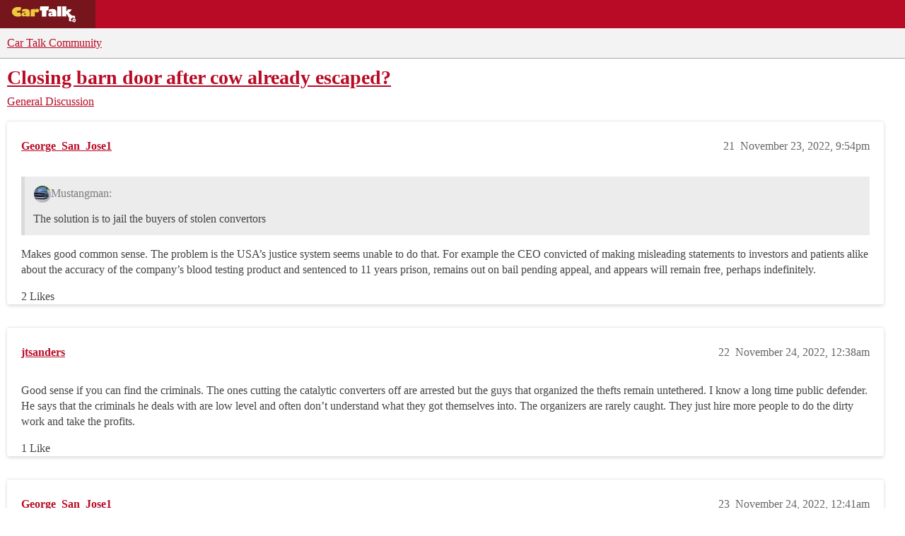

--- FILE ---
content_type: text/html; charset=utf-8
request_url: https://community.cartalk.com/t/closing-barn-door-after-cow-already-escaped/187555?page=2
body_size: 12585
content:
<!DOCTYPE html>
<html lang="en">
  <head>
    <meta charset="utf-8">
    <title>Closing barn door after cow already escaped? - Page 2 - General Discussion - Car Talk Community</title>
    <meta name="description" content="What do you folks think?  Does this have much chance of helping with the catalytic-converter theft problem? 
11.21.22.  This Bay Area police department is giving away free kits to protect catalytic converters">
    <meta name="generator" content="Discourse 2025.12.0-latest - https://github.com/discourse/discourse version fcbdfe105143679e36b26e07a5c69d83f6d60e2b">
<link rel="icon" type="image/png" href="https://global.discourse-cdn.com/cartalk/optimized/3X/6/4/646af48b349ece06e3d00c185ac23c21ee700d86_2_32x32.png">
<link rel="apple-touch-icon" type="image/png" href="https://global.discourse-cdn.com/cartalk/optimized/2X/5/5bdca958e861d7da6c5e14243b6b9edd02e60b2a_2_180x180.png">
<meta name="theme-color" media="all" content="#f3f3f3">

<meta name="color-scheme" content="light">

<meta name="viewport" content="width=device-width, initial-scale=1.0, minimum-scale=1.0, viewport-fit=cover">
<link rel="canonical" href="https://community.cartalk.com/t/closing-barn-door-after-cow-already-escaped/187555?page=2" />

<link rel="search" type="application/opensearchdescription+xml" href="https://community.cartalk.com/opensearch.xml" title="Car Talk Community Search">

    
    <link href="https://sea1.discourse-cdn.com/cartalk/stylesheets/color_definitions_cartalk_7_21_329af3e7b0ab643e7aa2ace570dca9825becf3f7.css?__ws=community.cartalk.com" media="all" rel="stylesheet" class="light-scheme" data-scheme-id="7"/>

<link href="https://sea1.discourse-cdn.com/cartalk/stylesheets/common_cb358eb5898d2e28aaddd0171a9ed7ef65ee783e.css?__ws=community.cartalk.com" media="all" rel="stylesheet" data-target="common"  />

  <link href="https://sea1.discourse-cdn.com/cartalk/stylesheets/mobile_cb358eb5898d2e28aaddd0171a9ed7ef65ee783e.css?__ws=community.cartalk.com" media="(max-width: 39.99999rem)" rel="stylesheet" data-target="mobile"  />
  <link href="https://sea1.discourse-cdn.com/cartalk/stylesheets/desktop_cb358eb5898d2e28aaddd0171a9ed7ef65ee783e.css?__ws=community.cartalk.com" media="(min-width: 40rem)" rel="stylesheet" data-target="desktop"  />



    <link href="https://sea1.discourse-cdn.com/cartalk/stylesheets/chat_cb358eb5898d2e28aaddd0171a9ed7ef65ee783e.css?__ws=community.cartalk.com" media="all" rel="stylesheet" data-target="chat"  />
    <link href="https://sea1.discourse-cdn.com/cartalk/stylesheets/checklist_cb358eb5898d2e28aaddd0171a9ed7ef65ee783e.css?__ws=community.cartalk.com" media="all" rel="stylesheet" data-target="checklist"  />
    <link href="https://sea1.discourse-cdn.com/cartalk/stylesheets/discourse-ai_cb358eb5898d2e28aaddd0171a9ed7ef65ee783e.css?__ws=community.cartalk.com" media="all" rel="stylesheet" data-target="discourse-ai"  />
    <link href="https://sea1.discourse-cdn.com/cartalk/stylesheets/discourse-akismet_cb358eb5898d2e28aaddd0171a9ed7ef65ee783e.css?__ws=community.cartalk.com" media="all" rel="stylesheet" data-target="discourse-akismet"  />
    <link href="https://sea1.discourse-cdn.com/cartalk/stylesheets/discourse-cakeday_cb358eb5898d2e28aaddd0171a9ed7ef65ee783e.css?__ws=community.cartalk.com" media="all" rel="stylesheet" data-target="discourse-cakeday"  />
    <link href="https://sea1.discourse-cdn.com/cartalk/stylesheets/discourse-cartalk_cb358eb5898d2e28aaddd0171a9ed7ef65ee783e.css?__ws=community.cartalk.com" media="all" rel="stylesheet" data-target="discourse-cartalk"  />
    <link href="https://sea1.discourse-cdn.com/cartalk/stylesheets/discourse-data-explorer_cb358eb5898d2e28aaddd0171a9ed7ef65ee783e.css?__ws=community.cartalk.com" media="all" rel="stylesheet" data-target="discourse-data-explorer"  />
    <link href="https://sea1.discourse-cdn.com/cartalk/stylesheets/discourse-details_cb358eb5898d2e28aaddd0171a9ed7ef65ee783e.css?__ws=community.cartalk.com" media="all" rel="stylesheet" data-target="discourse-details"  />
    <link href="https://sea1.discourse-cdn.com/cartalk/stylesheets/discourse-github_cb358eb5898d2e28aaddd0171a9ed7ef65ee783e.css?__ws=community.cartalk.com" media="all" rel="stylesheet" data-target="discourse-github"  />
    <link href="https://sea1.discourse-cdn.com/cartalk/stylesheets/discourse-lazy-videos_cb358eb5898d2e28aaddd0171a9ed7ef65ee783e.css?__ws=community.cartalk.com" media="all" rel="stylesheet" data-target="discourse-lazy-videos"  />
    <link href="https://sea1.discourse-cdn.com/cartalk/stylesheets/discourse-local-dates_cb358eb5898d2e28aaddd0171a9ed7ef65ee783e.css?__ws=community.cartalk.com" media="all" rel="stylesheet" data-target="discourse-local-dates"  />
    <link href="https://sea1.discourse-cdn.com/cartalk/stylesheets/discourse-narrative-bot_cb358eb5898d2e28aaddd0171a9ed7ef65ee783e.css?__ws=community.cartalk.com" media="all" rel="stylesheet" data-target="discourse-narrative-bot"  />
    <link href="https://sea1.discourse-cdn.com/cartalk/stylesheets/discourse-policy_cb358eb5898d2e28aaddd0171a9ed7ef65ee783e.css?__ws=community.cartalk.com" media="all" rel="stylesheet" data-target="discourse-policy"  />
    <link href="https://sea1.discourse-cdn.com/cartalk/stylesheets/discourse-presence_cb358eb5898d2e28aaddd0171a9ed7ef65ee783e.css?__ws=community.cartalk.com" media="all" rel="stylesheet" data-target="discourse-presence"  />
    <link href="https://sea1.discourse-cdn.com/cartalk/stylesheets/discourse-solved_cb358eb5898d2e28aaddd0171a9ed7ef65ee783e.css?__ws=community.cartalk.com" media="all" rel="stylesheet" data-target="discourse-solved"  />
    <link href="https://sea1.discourse-cdn.com/cartalk/stylesheets/discourse-templates_cb358eb5898d2e28aaddd0171a9ed7ef65ee783e.css?__ws=community.cartalk.com" media="all" rel="stylesheet" data-target="discourse-templates"  />
    <link href="https://sea1.discourse-cdn.com/cartalk/stylesheets/discourse-topic-voting_cb358eb5898d2e28aaddd0171a9ed7ef65ee783e.css?__ws=community.cartalk.com" media="all" rel="stylesheet" data-target="discourse-topic-voting"  />
    <link href="https://sea1.discourse-cdn.com/cartalk/stylesheets/discourse-yearly-review_cb358eb5898d2e28aaddd0171a9ed7ef65ee783e.css?__ws=community.cartalk.com" media="all" rel="stylesheet" data-target="discourse-yearly-review"  />
    <link href="https://sea1.discourse-cdn.com/cartalk/stylesheets/footnote_cb358eb5898d2e28aaddd0171a9ed7ef65ee783e.css?__ws=community.cartalk.com" media="all" rel="stylesheet" data-target="footnote"  />
    <link href="https://sea1.discourse-cdn.com/cartalk/stylesheets/hosted-site_cb358eb5898d2e28aaddd0171a9ed7ef65ee783e.css?__ws=community.cartalk.com" media="all" rel="stylesheet" data-target="hosted-site"  />
    <link href="https://sea1.discourse-cdn.com/cartalk/stylesheets/poll_cb358eb5898d2e28aaddd0171a9ed7ef65ee783e.css?__ws=community.cartalk.com" media="all" rel="stylesheet" data-target="poll"  />
    <link href="https://sea1.discourse-cdn.com/cartalk/stylesheets/spoiler-alert_cb358eb5898d2e28aaddd0171a9ed7ef65ee783e.css?__ws=community.cartalk.com" media="all" rel="stylesheet" data-target="spoiler-alert"  />
    <link href="https://sea1.discourse-cdn.com/cartalk/stylesheets/chat_mobile_cb358eb5898d2e28aaddd0171a9ed7ef65ee783e.css?__ws=community.cartalk.com" media="(max-width: 39.99999rem)" rel="stylesheet" data-target="chat_mobile"  />
    <link href="https://sea1.discourse-cdn.com/cartalk/stylesheets/discourse-ai_mobile_cb358eb5898d2e28aaddd0171a9ed7ef65ee783e.css?__ws=community.cartalk.com" media="(max-width: 39.99999rem)" rel="stylesheet" data-target="discourse-ai_mobile"  />
    <link href="https://sea1.discourse-cdn.com/cartalk/stylesheets/discourse-solved_mobile_cb358eb5898d2e28aaddd0171a9ed7ef65ee783e.css?__ws=community.cartalk.com" media="(max-width: 39.99999rem)" rel="stylesheet" data-target="discourse-solved_mobile"  />
    <link href="https://sea1.discourse-cdn.com/cartalk/stylesheets/discourse-topic-voting_mobile_cb358eb5898d2e28aaddd0171a9ed7ef65ee783e.css?__ws=community.cartalk.com" media="(max-width: 39.99999rem)" rel="stylesheet" data-target="discourse-topic-voting_mobile"  />
    <link href="https://sea1.discourse-cdn.com/cartalk/stylesheets/chat_desktop_cb358eb5898d2e28aaddd0171a9ed7ef65ee783e.css?__ws=community.cartalk.com" media="(min-width: 40rem)" rel="stylesheet" data-target="chat_desktop"  />
    <link href="https://sea1.discourse-cdn.com/cartalk/stylesheets/discourse-ai_desktop_cb358eb5898d2e28aaddd0171a9ed7ef65ee783e.css?__ws=community.cartalk.com" media="(min-width: 40rem)" rel="stylesheet" data-target="discourse-ai_desktop"  />
    <link href="https://sea1.discourse-cdn.com/cartalk/stylesheets/discourse-topic-voting_desktop_cb358eb5898d2e28aaddd0171a9ed7ef65ee783e.css?__ws=community.cartalk.com" media="(min-width: 40rem)" rel="stylesheet" data-target="discourse-topic-voting_desktop"  />
    <link href="https://sea1.discourse-cdn.com/cartalk/stylesheets/poll_desktop_cb358eb5898d2e28aaddd0171a9ed7ef65ee783e.css?__ws=community.cartalk.com" media="(min-width: 40rem)" rel="stylesheet" data-target="poll_desktop"  />

  <link href="https://sea1.discourse-cdn.com/cartalk/stylesheets/common_theme_21_bdd8fe5850350e7adf0e8134e061d66c1afe0ba9.css?__ws=community.cartalk.com" media="all" rel="stylesheet" data-target="common_theme" data-theme-id="21" data-theme-name="discourse-cartalk-theme"/>
    <link href="https://sea1.discourse-cdn.com/cartalk/stylesheets/mobile_theme_21_6eaaf6ae4c36111fb4ec742f0237625596aa2140.css?__ws=community.cartalk.com" media="(max-width: 39.99999rem)" rel="stylesheet" data-target="mobile_theme" data-theme-id="21" data-theme-name="discourse-cartalk-theme"/>
    <link href="https://sea1.discourse-cdn.com/cartalk/stylesheets/desktop_theme_21_e043cc4e314595bbf4e43e7682c4766da3f1f61d.css?__ws=community.cartalk.com" media="(min-width: 40rem)" rel="stylesheet" data-target="desktop_theme" data-theme-id="21" data-theme-name="discourse-cartalk-theme"/>

    <!-- The deprecated script block has been migrated to javascripts/discourse/api-initializers/init-icons.js -->

<!-- Freestar Ad Configuration -->
<!-- Below is a recommended list of pre-connections, which allow the network to establish each connection quicker, speeding up response times and improving ad performance. -->
<link rel="preconnect" href="https://a.pub.network/" crossorigin="">
<link rel="preconnect" href="https://b.pub.network/" crossorigin="">
<link rel="preconnect" href="https://c.pub.network/" crossorigin="">
<link rel="preconnect" href="https://d.pub.network/" crossorigin="">
<link rel="preconnect" href="https://secure.quantserve.com/" crossorigin="">
<link rel="preconnect" href="https://rules.quantcount.com/" crossorigin="">
<link rel="preconnect" href="https://pixel.quantserve.com/" crossorigin="">
<link rel="preconnect" href="https://cmp.quantcast.com/" crossorigin="">
<link rel="preconnect" href="https://btloader.com/" crossorigin="">
<link rel="preconnect" href="https://api.btloader.com/" crossorigin="">
<link rel="preconnect" href="https://confiant-integrations.global.ssl.fastly.net" crossorigin="">

<!-- Below is a link to a CSS file that accounts for Cumulative Layout Shift, a new Core Web Vitals subset that Google uses to help rank your site in search -->
<!-- The file is intended to eliminate the layout shifts that are seen when ads load into the page. If you don't want to use this, simply remove this file -->
<!-- To find out more about CLS, visit https://web.dev/vitals/ -->
<link rel="stylesheet" href="https://a.pub.network/cartalk-com/cls.css">

<script defer="" src="https://sea1.discourse-cdn.com/cartalk/theme-javascripts/71f901cdf7a4b382f917b545f465f7815582e58f.js?__ws=community.cartalk.com" data-theme-id="21" nonce="0IYnhl6yfzyIwcBUN0qZcHLkM"></script> 

<script defer="" src="https://sea1.discourse-cdn.com/cartalk/theme-javascripts/f8ebbebecf01a0946d12a45108188e422453a28c.js?__ws=community.cartalk.com" data-theme-id="21" nonce="0IYnhl6yfzyIwcBUN0qZcHLkM"></script>
<meta name="google-site-verification" content="8bexoEBKgq3tQO4NnIZ2Mfyxm0EzIjH_G3QAClK6MAA">
    
        <link rel="alternate nofollow" type="application/rss+xml" title="RSS feed of &#39;Closing barn door after cow already escaped?&#39;" href="https://community.cartalk.com/t/closing-barn-door-after-cow-already-escaped/187555.rss" />
    <meta property="og:site_name" content="Car Talk Community" />
<meta property="og:type" content="website" />
<meta name="twitter:card" content="summary" />
<meta name="twitter:image" content="https://global.discourse-cdn.com/cartalk/optimized/3X/5/1/510f1550e67e297639c95e897056a0ab577e4a6d_2_1024x683.jpeg" />
<meta property="og:image" content="https://global.discourse-cdn.com/cartalk/optimized/3X/5/1/510f1550e67e297639c95e897056a0ab577e4a6d_2_1024x683.jpeg" />
<meta property="og:url" content="https://community.cartalk.com/t/closing-barn-door-after-cow-already-escaped/187555?page=2" />
<meta name="twitter:url" content="https://community.cartalk.com/t/closing-barn-door-after-cow-already-escaped/187555?page=2" />
<meta property="og:title" content="Closing barn door after cow already escaped?" />
<meta name="twitter:title" content="Closing barn door after cow already escaped?" />
<meta property="og:description" content="Makes good common sense.  The problem is the USA’s justice system seems unable to do that.  For example the CEO convicted of making misleading statements to investors and patients alike about the accuracy of the company’s blood testing product and sentenced to 11 years prison, remains out on bail pending appeal, and appears will remain free, perhaps indefinitely." />
<meta name="twitter:description" content="Makes good common sense.  The problem is the USA’s justice system seems unable to do that.  For example the CEO convicted of making misleading statements to investors and patients alike about the accuracy of the company’s blood testing product and sentenced to 11 years prison, remains out on bail pending appeal, and appears will remain free, perhaps indefinitely." />
<meta property="og:article:section" content="General Discussion" />
<meta property="og:article:section:color" content="D2B48C" />
<meta name="twitter:label1" value="Reading time" />
<meta name="twitter:data1" value="12 mins 🕑" />
<meta name="twitter:label2" value="Likes" />
<meta name="twitter:data2" value="55 ❤" />
<meta property="article:published_time" content="2022-11-23T21:54:08+00:00" />
<meta property="og:ignore_canonical" content="true" />

        <link rel="prev" href="/t/closing-barn-door-after-cow-already-escaped/187555">
        <link rel="next" href="/t/closing-barn-door-after-cow-already-escaped/187555?page=3">

    
  </head>
  <body class="crawler ">
    <div class="cartalk-nav-wrapper">
  <nav class="cartalk-nav">
    <a href="https://www.cartalk.com" class="cartalk-nav-logo">
      <svg xmlns="http://www.w3.org/2000/svg" viewBox="0 0 405 98.4">
        <style>
          .st2 {
            fill: #fff;
          }
          .st3 {
            fill: #edca3d;
          }
        </style>
        <g id="Layer_1">
          <path class="st2" d="M343.5 71.4L338 87.8l16.1 5.6 5.5-16.4-16.1-5.6zm6.3 14.5c-1.9.6-3.9-.5-4.5-2.4-.6-1.9.5-3.9 2.4-4.5 1.9-.6 3.9.5 4.5 2.4.6 1.9-.5 3.9-2.4 4.5zM170.5 26.3h-13l3.8-22.2h48.1l-3.9 22.2h-10.3l-.1 34.7-24.6-.1zM228 45.6c-1.2-.4-2.4-.6-3.7-.6-2.7 0-4.6 1.4-4.6 3.5 0 2.4 1.9 4.1 4.7 4.1 1.3 0 2.6-.4 3.6-1.1v-5.9zm-18.3-23.5c3.4-1.7 1.8-.9 4.6-1.8 4.6-1.4 8.6-1.6 14-1.6 9.1 0 15.1 2 18.7 6.4 2.9 3.6 3.7 6.8 3.7 15v20.3H228v-3.1c-3.2 2.2-6.9 3.4-10.7 3.5-6.9 0-11.9-4.5-11.9-10.9 0-7.3 6.1-12 15.6-12 2.4.1 4.8.4 7.1 1-.2-4-8.5-6-8.5-6s-7.4.4-12.1 2.8l2.2-13.6zM255.4 4h22.9v56.5h-22.9z"></path>
          <path class="st2" d="M352.6 58.1c-5-4.9-14.2-1.5-14.2-1.5l-20.1-18.4c8.4-2.5 14.9-9.3 16.9-17.9h-21.1c-.9 7-8.2 11-8.2 11V4h-22.7v56.5h22.5V43.1l16.8 27.3c-5.3 9.9-1 14.9 2.4 16.1 5.8 2.2 11.2-.6 11.2-.5l-6-10.8 12.3-10.1 9.7 8.3s6.1-9.7.5-15.3z"></path>
          <path class="st3" d="M130.5 26.7h.1c2.7-6.1 7.1-9.2 12.5-9.2 6.3 0 10.6 4.2 10.6 10.4 0 5.9-4.5 10-11 10-3.4 0-6.6-1.4-8.9-3.8-1.7 1.5-2.8 3.7-3 6-.3 1.6-.3 2.6-.3 8.1v11.5h-22.9l.1-38.8 22.8-3.1v8.9zM79.4 44.8c-1.2-.4-2.4-.6-3.7-.6-2.7 0-4.7 1.4-4.7 3.5 0 2.4 2 4.1 4.8 4.1 1.3.1 2.6-.3 3.6-1.1v-5.9zM60.8 21.4c3.4-1.7 1.8-.9 4.6-1.7 4.6-1.4 8.7-1.6 14.2-1.6 9.2 0 15.3 2 19 6.4 2.9 3.6 3.8 6.8 3.8 15v20.2h-23v-3.1c-3.2 2.2-7 3.3-10.9 3.4-7 0-12.1-4.5-12.1-10.9 0-7.3 6.2-12 15.8-12 2.4.1 4.8.4 7.2 1-.2-3.9-8.6-6-8.6-6s-7.5.5-12.2 2.8l2.2-13.5zM49.7 30c-3.3-1-6.8-1.5-10.3-1.5-5.4 0-8.8 2.7-8.8 5.3s3.2 5.1 9.1 5.1c3.5 0 7-.6 10.3-1.9l5.3 21.1c-6.2 2.1-12.7 3.1-19.2 3.1-19 0-32.6-11.1-32.6-26.7s14-27.1 33.4-27.1c8.5 0 12.4.7 18.9 3.3L49.7 30z"></path>
        </g>
      </svg>
    </a>

    <ul class="cartalk–nav-list">
      <li class="cartalk-nav-item">
        <a href="https://www.cartalk.com/parts-services">Buying Guides</a>
      </li>

      <li class="cartalk-nav-item">
        <a href="https://www.cartalk.com/deals-and-coupons">Deals</a>
      </li>

      <li class="cartalk-nav-item">
        <a href="https://www.cartalk.com/cars/rankings">Car Reviews</a>
      </li>

      <li class="cartalk-nav-item">
        <a href="https://www.cartalk.com/mechanics-files">Repair Shops</a>
      </li>

      <li class="cartalk-nav-item">
        <a href="/">Community</a>
      </li>

      <li class="cartalk-nav-item">
        <a href="https://www.cartalk.com/cars-content">Cars A-Z</a>
      </li>

      <li class="cartalk-nav-item-privacy">
        <a href="">
          <button id="pmLink">Privacy</button>
        </a>
      </li>
    </ul>
  </nav>
</div>

    <header>
  <a href="/">Car Talk Community</a>
</header>

    <div id="main-outlet" class="wrap" role="main">
        <div id="topic-title">
    <h1>
      <a href="/t/closing-barn-door-after-cow-already-escaped/187555">Closing barn door after cow already escaped?</a>
    </h1>

      <div class="topic-category" itemscope itemtype="http://schema.org/BreadcrumbList">
          <span itemprop="itemListElement" itemscope itemtype="http://schema.org/ListItem">
            <a href="/c/general-discussion/8" class="badge-wrapper bullet" itemprop="item">
              <span class='badge-category-bg' style='background-color: #D2B48C'></span>
              <span class='badge-category clear-badge'>
                <span class='category-name' itemprop='name'>General Discussion</span>
              </span>
            </a>
            <meta itemprop="position" content="1" />
          </span>
      </div>

  </div>

  

    <div itemscope itemtype='http://schema.org/DiscussionForumPosting'>
      <meta itemprop='headline' content='Closing barn door after cow already escaped?'>
      <link itemprop='url' href='https://community.cartalk.com/t/closing-barn-door-after-cow-already-escaped/187555'>
      <meta itemprop='datePublished' content='2022-11-22T22:14:38Z'>
        <meta itemprop='articleSection' content='General Discussion'>
      <meta itemprop='keywords' content=''>
      <div itemprop='publisher' itemscope itemtype="http://schema.org/Organization">
        <meta itemprop='name' content='Car Talk Community'>
          <div itemprop='logo' itemscope itemtype="http://schema.org/ImageObject">
            <meta itemprop='url' content='https://global.discourse-cdn.com/cartalk/original/3X/2/e/2ea16a812f06d27cffca1d75d54be2b322cb8bb7.svg'>
          </div>
      </div>

          <span itemprop='author' itemscope itemtype="http://schema.org/Person">
            <meta itemprop='name' content='George_San_Jose1'>
            <link itemprop='url' rel='nofollow' href='https://community.cartalk.com/u/George_San_Jose1'>
          </span>
        <meta itemprop='text' content='What do you folks think?  Does this have much chance of helping with the catalytic-converter theft problem? 
11.21.22.  This Bay Area police department is giving away free kits to protect catalytic converters'>

          <div id='post_21' itemprop='comment' itemscope itemtype='http://schema.org/Comment' class='topic-body crawler-post'>
            <div class='crawler-post-meta'>
              <span class="creator" itemprop="author" itemscope itemtype="http://schema.org/Person">
                <a itemprop="url" rel='nofollow' href='https://community.cartalk.com/u/George_San_Jose1'><span itemprop='name'>George_San_Jose1</span></a>
                
              </span>



              <span class="crawler-post-infos">
                  <time itemprop='datePublished' datetime='2022-11-23T21:54:08Z' class='post-time'>
                    November 23, 2022,  9:54pm
                  </time>
                  <meta itemprop='dateModified' content='2022-11-23T21:54:08Z'>
              <span itemprop='position'>21</span>
              </span>
            </div>
            <div class='post' itemprop='text'>
              <aside class="quote no-group" data-username="Mustangman" data-post="9" data-topic="187555">
<div class="title">
<div class="quote-controls"></div>
<img alt="" width="24" height="24" src="https://sea1.discourse-cdn.com/cartalk/user_avatar/community.cartalk.com/mustangman/48/44130_2.png" class="avatar"> Mustangman:</div>
<blockquote>
<p>The solution is to jail the buyers of stolen convertors</p>
</blockquote>
</aside>
<p>Makes good common sense.  The problem is the USA’s justice system seems unable to do that.  For example the CEO convicted of making misleading statements to investors and patients alike about the accuracy of the company’s blood testing product and sentenced to 11 years prison, remains out on bail pending appeal, and appears will remain free, perhaps indefinitely.</p>
            </div>

            <div itemprop="interactionStatistic" itemscope itemtype="http://schema.org/InteractionCounter">
              <meta itemprop="interactionType" content="http://schema.org/LikeAction"/>
              <meta itemprop="userInteractionCount" content="2" />
              <span class='post-likes'>2 Likes</span>
            </div>


            
          </div>
          <div id='post_22' itemprop='comment' itemscope itemtype='http://schema.org/Comment' class='topic-body crawler-post'>
            <div class='crawler-post-meta'>
              <span class="creator" itemprop="author" itemscope itemtype="http://schema.org/Person">
                <a itemprop="url" rel='nofollow' href='https://community.cartalk.com/u/jtsanders'><span itemprop='name'>jtsanders</span></a>
                
              </span>



              <span class="crawler-post-infos">
                  <time itemprop='datePublished' datetime='2022-11-24T00:38:38Z' class='post-time'>
                    November 24, 2022, 12:38am
                  </time>
                  <meta itemprop='dateModified' content='2022-11-24T00:38:38Z'>
              <span itemprop='position'>22</span>
              </span>
            </div>
            <div class='post' itemprop='text'>
              <p>Good sense if you can find the criminals. The ones cutting the catalytic converters off are arrested but the guys that organized the thefts remain untethered. I know a long time public defender. He says that the criminals he deals with are low level and often don’t understand what they got themselves into. The organizers are rarely caught. They just hire more people to do the dirty work and take the profits.</p>
            </div>

            <div itemprop="interactionStatistic" itemscope itemtype="http://schema.org/InteractionCounter">
              <meta itemprop="interactionType" content="http://schema.org/LikeAction"/>
              <meta itemprop="userInteractionCount" content="1" />
              <span class='post-likes'>1 Like</span>
            </div>


            
          </div>
          <div id='post_23' itemprop='comment' itemscope itemtype='http://schema.org/Comment' class='topic-body crawler-post'>
            <div class='crawler-post-meta'>
              <span class="creator" itemprop="author" itemscope itemtype="http://schema.org/Person">
                <a itemprop="url" rel='nofollow' href='https://community.cartalk.com/u/George_San_Jose1'><span itemprop='name'>George_San_Jose1</span></a>
                
              </span>



              <span class="crawler-post-infos">
                  <time itemprop='datePublished' datetime='2022-11-24T00:41:19Z' class='post-time'>
                    November 24, 2022, 12:41am
                  </time>
                  <meta itemprop='dateModified' content='2022-11-24T00:41:19Z'>
              <span itemprop='position'>23</span>
              </span>
            </div>
            <div class='post' itemprop='text'>
              <aside class="quote no-group quote-modified" data-username="jtsanders" data-post="22" data-topic="187555">
<div class="title">
<div class="quote-controls"></div>
<img loading="lazy" alt="" width="24" height="24" src="https://avatars.discourse-cdn.com/v4/letter/j/c2a13f/48.png" class="avatar"> jtsanders:</div>
<blockquote>
<p>He says that the criminals he deals with …  often don’t understand what they got themselves into</p>
</blockquote>
</aside>
<p>These folks don’t understand right from wrong then?  Seems implausible.</p>
            </div>

            <div itemprop="interactionStatistic" itemscope itemtype="http://schema.org/InteractionCounter">
              <meta itemprop="interactionType" content="http://schema.org/LikeAction"/>
              <meta itemprop="userInteractionCount" content="1" />
              <span class='post-likes'>1 Like</span>
            </div>


            
          </div>
          <div id='post_24' itemprop='comment' itemscope itemtype='http://schema.org/Comment' class='topic-body crawler-post'>
            <div class='crawler-post-meta'>
              <span class="creator" itemprop="author" itemscope itemtype="http://schema.org/Person">
                <a itemprop="url" rel='nofollow' href='https://community.cartalk.com/u/jtsanders'><span itemprop='name'>jtsanders</span></a>
                
              </span>



              <span class="crawler-post-infos">
                  <time itemprop='datePublished' datetime='2022-11-24T00:45:38Z' class='post-time'>
                    November 24, 2022, 12:45am
                  </time>
                  <meta itemprop='dateModified' content='2022-11-24T00:45:38Z'>
              <span itemprop='position'>24</span>
              </span>
            </div>
            <div class='post' itemprop='text'>
              <p>Entirely plausible. The guys that get talked into breaking the law are not especially bright. The top dogs may be as smart as you are but the ones doing the dirty work are not.</p>
            </div>

            <div itemprop="interactionStatistic" itemscope itemtype="http://schema.org/InteractionCounter">
              <meta itemprop="interactionType" content="http://schema.org/LikeAction"/>
              <meta itemprop="userInteractionCount" content="2" />
              <span class='post-likes'>2 Likes</span>
            </div>


            
          </div>
          <div id='post_25' itemprop='comment' itemscope itemtype='http://schema.org/Comment' class='topic-body crawler-post'>
            <div class='crawler-post-meta'>
              <span class="creator" itemprop="author" itemscope itemtype="http://schema.org/Person">
                <a itemprop="url" rel='nofollow' href='https://community.cartalk.com/u/bing'><span itemprop='name'>bing</span></a>
                
              </span>



              <span class="crawler-post-infos">
                  <time itemprop='datePublished' datetime='2022-11-24T01:40:32Z' class='post-time'>
                    November 24, 2022,  1:40am
                  </time>
                  <meta itemprop='dateModified' content='2022-11-24T01:40:32Z'>
              <span itemprop='position'>25</span>
              </span>
            </div>
            <div class='post' itemprop='text'>
              <p>Must be a reason for the timing but an article in the paper tonight warned of an uptick in local thefts.  I think we are up to four now.  The sheriff said though that the thefts are part of a ring and that they are transported out of state for processing so the local recyclers never see them.  Once you cross state lines though the fbi has jurisdiction.  They might be kinda busy right now but maybe they’ll put their dogs on it to bust up the ring.</p>
            </div>

            <div itemprop="interactionStatistic" itemscope itemtype="http://schema.org/InteractionCounter">
              <meta itemprop="interactionType" content="http://schema.org/LikeAction"/>
              <meta itemprop="userInteractionCount" content="0" />
              <span class='post-likes'></span>
            </div>


            
          </div>
          <div id='post_26' itemprop='comment' itemscope itemtype='http://schema.org/Comment' class='topic-body crawler-post'>
            <div class='crawler-post-meta'>
              <span class="creator" itemprop="author" itemscope itemtype="http://schema.org/Person">
                <a itemprop="url" rel='nofollow' href='https://community.cartalk.com/u/db4690'><span itemprop='name'>db4690</span></a>
                
              </span>



              <span class="crawler-post-infos">
                  <time itemprop='datePublished' datetime='2022-11-24T03:11:23Z' class='post-time'>
                    November 24, 2022,  3:11am
                  </time>
                  <meta itemprop='dateModified' content='2022-11-24T03:11:23Z'>
              <span itemprop='position'>26</span>
              </span>
            </div>
            <div class='post' itemprop='text'>
              <aside class="quote no-group" data-username="George_San_Jose1" data-post="23" data-topic="187555">
<div class="title">
<div class="quote-controls"></div>
<img loading="lazy" alt="" width="24" height="24" src="https://avatars.discourse-cdn.com/v4/letter/g/e5b9ba/48.png" class="avatar"> George_San_Jose1:</div>
<blockquote>
<p>These folks don’t understand right from wrong then? Seems implausible.</p>
</blockquote>
</aside>
<p>I think you’re giving some of these crooks too much credit</p>
<p>I know PLENTY of people who literally don’t have a working concept of “right and wrong”</p>
<p>I know people who are told TO THEIR FACE “Don’t steal that” . . . and then they just do it, anyways</p>
<p>Sadly, I suspect some of it has to do with upbringing</p>
<p>After talking to some of these guys, it turns out their role models growing up weren’t particularly honest . . . and I’m being kind, the way I worded it <img src="https://emoji.discourse-cdn.com/twitter/frowning_face.png?v=12" title=":frowning_face:" class="emoji" alt=":frowning_face:" loading="lazy" width="20" height="20"></p>
            </div>

            <div itemprop="interactionStatistic" itemscope itemtype="http://schema.org/InteractionCounter">
              <meta itemprop="interactionType" content="http://schema.org/LikeAction"/>
              <meta itemprop="userInteractionCount" content="3" />
              <span class='post-likes'>3 Likes</span>
            </div>


            
          </div>
          <div id='post_27' itemprop='comment' itemscope itemtype='http://schema.org/Comment' class='topic-body crawler-post'>
            <div class='crawler-post-meta'>
              <span class="creator" itemprop="author" itemscope itemtype="http://schema.org/Person">
                <a itemprop="url" rel='nofollow' href='https://community.cartalk.com/u/Nevada_545'><span itemprop='name'>Nevada_545</span></a>
                
              </span>



              <span class="crawler-post-infos">
                  <time itemprop='datePublished' datetime='2022-11-24T03:30:52Z' class='post-time'>
                    November 24, 2022,  3:30am
                  </time>
                  <meta itemprop='dateModified' content='2022-11-24T03:30:52Z'>
              <span itemprop='position'>27</span>
              </span>
            </div>
            <div class='post' itemprop='text'>
              <aside class="quote no-group" data-username="bing" data-post="20" data-topic="187555">
<div class="title">
<div class="quote-controls"></div>
<img loading="lazy" alt="" width="24" height="24" src="https://sea1.discourse-cdn.com/cartalk/user_avatar/community.cartalk.com/bing/48/4619_2.png" class="avatar"> bing:</div>
<blockquote>
<p>Maybe I’m wrong but seems to me a stolen cat can be easily identified because it was cut off not unbolted.</p>
</blockquote>
</aside>
<p>A freshly cut off catalytic converter would leave no doubt in a policeman’s mind that this was stolen. The thief pleads 'Not Guilty", now the county court must prove this is solen property. Where was the property taken from?</p>
<aside class="quote no-group" data-username="bing" data-post="20" data-topic="187555">
<div class="title">
<div class="quote-controls"></div>
<img loading="lazy" alt="" width="24" height="24" src="https://sea1.discourse-cdn.com/cartalk/user_avatar/community.cartalk.com/bing/48/4619_2.png" class="avatar"> bing:</div>
<blockquote>
<p>The only thing a marker would do maybe identify the original owner and a theft report.</p>
</blockquote>
</aside>
<p>That would complete the story.</p>
            </div>

            <div itemprop="interactionStatistic" itemscope itemtype="http://schema.org/InteractionCounter">
              <meta itemprop="interactionType" content="http://schema.org/LikeAction"/>
              <meta itemprop="userInteractionCount" content="0" />
              <span class='post-likes'></span>
            </div>


            
          </div>
          <div id='post_28' itemprop='comment' itemscope itemtype='http://schema.org/Comment' class='topic-body crawler-post'>
            <div class='crawler-post-meta'>
              <span class="creator" itemprop="author" itemscope itemtype="http://schema.org/Person">
                <a itemprop="url" rel='nofollow' href='https://community.cartalk.com/u/bing'><span itemprop='name'>bing</span></a>
                
              </span>



              <span class="crawler-post-infos">
                  <time itemprop='datePublished' datetime='2022-11-24T04:01:43Z' class='post-time'>
                    November 24, 2022,  4:01am
                  </time>
                  <meta itemprop='dateModified' content='2022-11-24T04:01:43Z'>
              <span itemprop='position'>28</span>
              </span>
            </div>
            <div class='post' itemprop='text'>
              <p>If the sheriff is correct and they are being transported out of state, it is a matter for the FBI and not the locals.  That would be interesting.</p>
<p>Not to mention that other thefts of retail stores that seem to be organized gangs, selling out of state.  Rico maybe?</p>
            </div>

            <div itemprop="interactionStatistic" itemscope itemtype="http://schema.org/InteractionCounter">
              <meta itemprop="interactionType" content="http://schema.org/LikeAction"/>
              <meta itemprop="userInteractionCount" content="1" />
              <span class='post-likes'>1 Like</span>
            </div>


            
          </div>
          <div id='post_29' itemprop='comment' itemscope itemtype='http://schema.org/Comment' class='topic-body crawler-post'>
            <div class='crawler-post-meta'>
              <span class="creator" itemprop="author" itemscope itemtype="http://schema.org/Person">
                <a itemprop="url" rel='nofollow' href='https://community.cartalk.com/u/Cavell'><span itemprop='name'>Cavell</span></a>
                
              </span>



              <span class="crawler-post-infos">
                  <time itemprop='datePublished' datetime='2022-11-24T13:42:37Z' class='post-time'>
                    November 24, 2022,  1:42pm
                  </time>
                  <meta itemprop='dateModified' content='2022-11-24T13:42:37Z'>
              <span itemprop='position'>29</span>
              </span>
            </div>
            <div class='post' itemprop='text'>
              <p>Does farmer have more animals in barn after cow leaves? I’d close door then.</p>
            </div>

            <div itemprop="interactionStatistic" itemscope itemtype="http://schema.org/InteractionCounter">
              <meta itemprop="interactionType" content="http://schema.org/LikeAction"/>
              <meta itemprop="userInteractionCount" content="0" />
              <span class='post-likes'></span>
            </div>


            
          </div>
          <div id='post_30' itemprop='comment' itemscope itemtype='http://schema.org/Comment' class='topic-body crawler-post'>
            <div class='crawler-post-meta'>
              <span class="creator" itemprop="author" itemscope itemtype="http://schema.org/Person">
                <a itemprop="url" rel='nofollow' href='https://community.cartalk.com/u/Beancounter'><span itemprop='name'>Beancounter</span></a>
                
              </span>



              <span class="crawler-post-infos">
                  <time itemprop='datePublished' datetime='2022-11-24T14:33:08Z' class='post-time'>
                    November 24, 2022,  2:33pm
                  </time>
                  <meta itemprop='dateModified' content='2022-11-24T14:33:08Z'>
              <span itemprop='position'>30</span>
              </span>
            </div>
            <div class='post' itemprop='text'>
              <p>Actually the practical solution to these thefts is pretty simple and the mechanism if expanded already exists</p>
<p>We already have plenty of Local and State Source Tracking laws on stolen goods (Pawn shops, Used vehicle &amp; Vehicle Recylers) and Precious Metal Scrappers but to be effective they’d have to be expanded and applied nationally, which would cost money (taxes) so until the problem becomes more than an “annoyance” for the owners and insurance companies who are paying the bills, it’s doubtful that anything will quickly change.</p>
<p>Probably just in time for EV’s, which don’t need Cat’s, to reach 50%+ of the national fleet. <img src="https://emoji.discourse-cdn.com/twitter/wink.png?v=12" title=":wink:" class="emoji" alt=":wink:" loading="lazy" width="20" height="20"><br>
.</p>
            </div>

            <div itemprop="interactionStatistic" itemscope itemtype="http://schema.org/InteractionCounter">
              <meta itemprop="interactionType" content="http://schema.org/LikeAction"/>
              <meta itemprop="userInteractionCount" content="1" />
              <span class='post-likes'>1 Like</span>
            </div>


            
          </div>
          <div id='post_31' itemprop='comment' itemscope itemtype='http://schema.org/Comment' class='topic-body crawler-post'>
            <div class='crawler-post-meta'>
              <span class="creator" itemprop="author" itemscope itemtype="http://schema.org/Person">
                <a itemprop="url" rel='nofollow' href='https://community.cartalk.com/u/MikeInNH'><span itemprop='name'>MikeInNH</span></a>
                
              </span>



              <span class="crawler-post-infos">
                  <time itemprop='datePublished' datetime='2022-11-24T14:58:41Z' class='post-time'>
                    November 24, 2022,  2:58pm
                  </time>
                  <meta itemprop='dateModified' content='2022-11-24T14:58:41Z'>
              <span itemprop='position'>31</span>
              </span>
            </div>
            <div class='post' itemprop='text'>
              <aside class="quote no-group" data-username="bing" data-post="11" data-topic="187555" data-full="true">
<div class="title">
<div class="quote-controls"></div>
<img loading="lazy" alt="" width="24" height="24" src="https://sea1.discourse-cdn.com/cartalk/user_avatar/community.cartalk.com/bing/48/4619_2.png" class="avatar"> bing:</div>
<blockquote>
<p>Well gee I dunno. A few years ago a deputy stopped a guy that had a large spool of wire strapped on the trunk. Probable cause. Guy went to jail. Do you have a receipt for that wire?</p>
</blockquote>
</aside>
<p>I’m sure there’s a lot more to that story. Probable cause for arrest. But NOT conviction.</p>
            </div>

            <div itemprop="interactionStatistic" itemscope itemtype="http://schema.org/InteractionCounter">
              <meta itemprop="interactionType" content="http://schema.org/LikeAction"/>
              <meta itemprop="userInteractionCount" content="0" />
              <span class='post-likes'></span>
            </div>


            
          </div>
          <div id='post_32' itemprop='comment' itemscope itemtype='http://schema.org/Comment' class='topic-body crawler-post'>
            <div class='crawler-post-meta'>
              <span class="creator" itemprop="author" itemscope itemtype="http://schema.org/Person">
                <a itemprop="url" rel='nofollow' href='https://community.cartalk.com/u/Cavell'><span itemprop='name'>Cavell</span></a>
                
              </span>



              <span class="crawler-post-infos">
                  <time itemprop='datePublished' datetime='2022-11-24T16:57:02Z' class='post-time'>
                    November 24, 2022,  4:57pm
                  </time>
                  <meta itemprop='dateModified' content='2022-11-24T16:57:02Z'>
              <span itemprop='position'>32</span>
              </span>
            </div>
            <div class='post' itemprop='text'>
              <p>Punishment? Why did club Q patrons not kill shooter? They easily could have. Did they want him to sit in jail for 20 years? Ida just killed him.</p>
            </div>

            <div itemprop="interactionStatistic" itemscope itemtype="http://schema.org/InteractionCounter">
              <meta itemprop="interactionType" content="http://schema.org/LikeAction"/>
              <meta itemprop="userInteractionCount" content="0" />
              <span class='post-likes'></span>
            </div>


            
          </div>
          <div id='post_33' itemprop='comment' itemscope itemtype='http://schema.org/Comment' class='topic-body crawler-post'>
            <div class='crawler-post-meta'>
              <span class="creator" itemprop="author" itemscope itemtype="http://schema.org/Person">
                <a itemprop="url" rel='nofollow' href='https://community.cartalk.com/u/bcohen2010'><span itemprop='name'>bcohen2010</span></a>
                
              </span>



              <span class="crawler-post-infos">
                  <time itemprop='datePublished' datetime='2022-11-24T17:34:41Z' class='post-time'>
                    November 24, 2022,  5:34pm
                  </time>
                  <meta itemprop='dateModified' content='2022-11-24T17:34:41Z'>
              <span itemprop='position'>33</span>
              </span>
            </div>
            <div class='post' itemprop='text'>
              <aside class="quote no-group" data-username="Cavell" data-post="32" data-topic="187555" data-full="true">
<div class="title">
<div class="quote-controls"></div>
<img alt="" width="24" height="24" src="https://sea1.discourse-cdn.com/cartalk/user_avatar/community.cartalk.com/cavell/48/43396_2.png" class="avatar"> Cavell:</div>
<blockquote>
<p>Punishment? Why did club Q patrons not kill shooter? They easily could have. Did they want him to sit in jail for 20 years? Ida just killed him.</p>
</blockquote>
</aside>
<p>What does this have to do with discussion of theft/possession of stolen property crimes, including catalytic converters, copper pipe/wire, etc?  The kind of laws and policies which will deter opportunistic thieves or even organized crime rings have NOTHING to do with trying to prevent mentally disturbed individuals from carrying out mass murder/domestic terrorism.</p>
            </div>

            <div itemprop="interactionStatistic" itemscope itemtype="http://schema.org/InteractionCounter">
              <meta itemprop="interactionType" content="http://schema.org/LikeAction"/>
              <meta itemprop="userInteractionCount" content="1" />
              <span class='post-likes'>1 Like</span>
            </div>


            
          </div>
          <div id='post_34' itemprop='comment' itemscope itemtype='http://schema.org/Comment' class='topic-body crawler-post'>
            <div class='crawler-post-meta'>
              <span class="creator" itemprop="author" itemscope itemtype="http://schema.org/Person">
                <a itemprop="url" rel='nofollow' href='https://community.cartalk.com/u/bing'><span itemprop='name'>bing</span></a>
                
              </span>



              <span class="crawler-post-infos">
                  <time itemprop='datePublished' datetime='2022-11-24T18:15:24Z' class='post-time'>
                    November 24, 2022,  6:15pm
                  </time>
                  <meta itemprop='dateModified' content='2022-11-24T18:15:24Z'>
              <span itemprop='position'>34</span>
              </span>
            </div>
            <div class='post' itemprop='text'>
              <p>Maybe I’m confusing the event, but I think the former army major tackled the guy and began wailing on his head with the preps own hand gun until the perp was not moving.  The major said he was afraid he had killed him but was released after an hour in the squad car.  But yeah doesn’t have much to do with cat thefts.</p>
            </div>

            <div itemprop="interactionStatistic" itemscope itemtype="http://schema.org/InteractionCounter">
              <meta itemprop="interactionType" content="http://schema.org/LikeAction"/>
              <meta itemprop="userInteractionCount" content="0" />
              <span class='post-likes'></span>
            </div>


            
          </div>
          <div id='post_35' itemprop='comment' itemscope itemtype='http://schema.org/Comment' class='topic-body crawler-post'>
            <div class='crawler-post-meta'>
              <span class="creator" itemprop="author" itemscope itemtype="http://schema.org/Person">
                <a itemprop="url" rel='nofollow' href='https://community.cartalk.com/u/Mustangman'><span itemprop='name'>Mustangman</span></a>
                
              </span>



              <span class="crawler-post-infos">
                  <time itemprop='datePublished' datetime='2022-11-24T18:19:36Z' class='post-time'>
                    November 24, 2022,  6:19pm
                  </time>
                  <meta itemprop='dateModified' content='2022-11-24T18:19:36Z'>
              <span itemprop='position'>35</span>
              </span>
            </div>
            <div class='post' itemprop='text'>
              <p>If someone is stopped with a trunk full of converters with saw marks on them, it is pretty easy to make a case for receiving stolen property. The perp is not affiliated with a repair shop and can’t verify where they came from. A jury of their peers can readily conclude beyond a reasonable doubt that the perp knew they were stolen. But most prosecutors will plead that out if the perp tells who is buying them.</p>
<p>And no matter how stupid the perp is, they KNOW they are comitting a crime. Don’t delude yourself that thinking someone coerced them into crime. Most have long arrest records going back to childhood.</p>
<p>Serve on Grand Jury duty for a few months sometime if really want to learn the real story.</p>
            </div>

            <div itemprop="interactionStatistic" itemscope itemtype="http://schema.org/InteractionCounter">
              <meta itemprop="interactionType" content="http://schema.org/LikeAction"/>
              <meta itemprop="userInteractionCount" content="2" />
              <span class='post-likes'>2 Likes</span>
            </div>


            
          </div>
          <div id='post_36' itemprop='comment' itemscope itemtype='http://schema.org/Comment' class='topic-body crawler-post'>
            <div class='crawler-post-meta'>
              <span class="creator" itemprop="author" itemscope itemtype="http://schema.org/Person">
                <a itemprop="url" rel='nofollow' href='https://community.cartalk.com/u/bcohen2010'><span itemprop='name'>bcohen2010</span></a>
                
              </span>



              <span class="crawler-post-infos">
                  <time itemprop='datePublished' datetime='2022-11-24T18:23:08Z' class='post-time'>
                    November 24, 2022,  6:23pm
                  </time>
                  <meta itemprop='dateModified' content='2022-11-24T18:23:08Z'>
              <span itemprop='position'>36</span>
              </span>
            </div>
            <div class='post' itemprop='text'>
              <aside class="quote no-group" data-username="Mustangman" data-post="35" data-topic="187555">
<div class="title">
<div class="quote-controls"></div>
<img alt="" width="24" height="24" src="https://sea1.discourse-cdn.com/cartalk/user_avatar/community.cartalk.com/mustangman/48/44130_2.png" class="avatar"> Mustangman:</div>
<blockquote>
<p>If someone is stopped with a trunk full of converters with saw marks on them, it is pretty easy to make a case for receiving stolen property.</p>
</blockquote>
</aside>
<p>Sure, but in some jurisdictions now, even possessing <strong>one</strong> used catalytic converter, which was unbolted and still in good condition has been criminalized.  I am not sure how those laws will hold up in court, and also question the legality.  It is one thing to deter and punish thieves, it is quite another to criminalize buying/selling/possessing used auto parts.</p>
            </div>

            <div itemprop="interactionStatistic" itemscope itemtype="http://schema.org/InteractionCounter">
              <meta itemprop="interactionType" content="http://schema.org/LikeAction"/>
              <meta itemprop="userInteractionCount" content="0" />
              <span class='post-likes'></span>
            </div>


            
          </div>
          <div id='post_37' itemprop='comment' itemscope itemtype='http://schema.org/Comment' class='topic-body crawler-post'>
            <div class='crawler-post-meta'>
              <span class="creator" itemprop="author" itemscope itemtype="http://schema.org/Person">
                <a itemprop="url" rel='nofollow' href='https://community.cartalk.com/u/MikeInNH'><span itemprop='name'>MikeInNH</span></a>
                
              </span>



              <span class="crawler-post-infos">
                  <time itemprop='datePublished' datetime='2022-11-24T18:32:13Z' class='post-time'>
                    November 24, 2022,  6:32pm
                  </time>
                  <meta itemprop='dateModified' content='2022-11-24T18:32:13Z'>
              <span itemprop='position'>37</span>
              </span>
            </div>
            <div class='post' itemprop='text'>
              <aside class="quote no-group" data-username="Cavell" data-post="32" data-topic="187555" data-full="true">
<div class="title">
<div class="quote-controls"></div>
<img alt="" width="24" height="24" src="https://sea1.discourse-cdn.com/cartalk/user_avatar/community.cartalk.com/cavell/48/43396_2.png" class="avatar"> Cavell:</div>
<blockquote>
<p>Punishment? Why did club Q patrons not kill shooter? They easily could have. Did they want him to sit in jail for 20 years? Ida just killed him.</p>
</blockquote>
</aside>
<p>Probably because the bar was very crowded and there would have been a very high probability of shooting/killing another innocent person.</p>
            </div>

            <div itemprop="interactionStatistic" itemscope itemtype="http://schema.org/InteractionCounter">
              <meta itemprop="interactionType" content="http://schema.org/LikeAction"/>
              <meta itemprop="userInteractionCount" content="1" />
              <span class='post-likes'>1 Like</span>
            </div>


            
          </div>
          <div id='post_38' itemprop='comment' itemscope itemtype='http://schema.org/Comment' class='topic-body crawler-post'>
            <div class='crawler-post-meta'>
              <span class="creator" itemprop="author" itemscope itemtype="http://schema.org/Person">
                <a itemprop="url" rel='nofollow' href='https://community.cartalk.com/u/Cavell'><span itemprop='name'>Cavell</span></a>
                
              </span>



              <span class="crawler-post-infos">
                  <time itemprop='datePublished' datetime='2022-11-24T19:26:49Z' class='post-time'>
                    November 24, 2022,  7:26pm
                  </time>
                  <meta itemprop='dateModified' content='2022-11-24T19:26:49Z'>
              <span itemprop='position'>38</span>
              </span>
            </div>
            <div class='post' itemprop='text'>
              <p>I’ve been parking my suv in driveway lately. And I live on quiet dead end street. Good target for cat theft? 4 cars. 2 car garage. Need to downsize.</p>
            </div>

            <div itemprop="interactionStatistic" itemscope itemtype="http://schema.org/InteractionCounter">
              <meta itemprop="interactionType" content="http://schema.org/LikeAction"/>
              <meta itemprop="userInteractionCount" content="0" />
              <span class='post-likes'></span>
            </div>


            
          </div>
          <div id='post_39' itemprop='comment' itemscope itemtype='http://schema.org/Comment' class='topic-body crawler-post'>
            <div class='crawler-post-meta'>
              <span class="creator" itemprop="author" itemscope itemtype="http://schema.org/Person">
                <a itemprop="url" rel='nofollow' href='https://community.cartalk.com/u/Mustangman'><span itemprop='name'>Mustangman</span></a>
                
              </span>



              <span class="crawler-post-infos">
                  <time itemprop='datePublished' datetime='2022-11-24T19:54:54Z' class='post-time'>
                    November 24, 2022,  7:54pm
                  </time>
                  <meta itemprop='dateModified' content='2022-11-24T19:54:54Z'>
              <span itemprop='position'>39</span>
              </span>
            </div>
            <div class='post' itemprop='text'>
              <aside class="quote no-group" data-username="MikeInNH" data-post="37" data-topic="187555">
<div class="title">
<div class="quote-controls"></div>
<img loading="lazy" alt="" width="24" height="24" src="https://avatars.discourse-cdn.com/v4/letter/m/a587f6/48.png" class="avatar"> MikeInNH:</div>
<blockquote>
<p>very high probability of shooting/killing another innocent person</p>
</blockquote>
</aside>
<p>The shooter was tackled by a retired military man and being stomped on his face by a transvestite in high heels. Low risk to innocents, very high risk to the shooter!</p>
            </div>

            <div itemprop="interactionStatistic" itemscope itemtype="http://schema.org/InteractionCounter">
              <meta itemprop="interactionType" content="http://schema.org/LikeAction"/>
              <meta itemprop="userInteractionCount" content="0" />
              <span class='post-likes'></span>
            </div>


            
          </div>
          <div id='post_40' itemprop='comment' itemscope itemtype='http://schema.org/Comment' class='topic-body crawler-post'>
            <div class='crawler-post-meta'>
              <span class="creator" itemprop="author" itemscope itemtype="http://schema.org/Person">
                <a itemprop="url" rel='nofollow' href='https://community.cartalk.com/u/VDCdriver'><span itemprop='name'>VDCdriver</span></a>
                
              </span>


                <link itemprop="image" href="https://global.discourse-cdn.com/cartalk/original/3X/b/e/bea87bf7116f54545b7dd56ab27303497e6730e0.jpeg">

              <span class="crawler-post-infos">
                  <time itemprop='datePublished' datetime='2022-11-24T20:12:03Z' class='post-time'>
                    November 24, 2022,  8:12pm
                  </time>
                  <meta itemprop='dateModified' content='2022-11-24T20:18:12Z'>
              <span itemprop='position'>40</span>
              </span>
            </div>
            <div class='post' itemprop='text'>
              <aside class="quote no-group" data-username="MikeInNH" data-post="37" data-topic="187555">
<div class="title">
<div class="quote-controls"></div>
<img alt="" width="24" height="24" src="https://avatars.discourse-cdn.com/v4/letter/m/a587f6/48.png" class="avatar"> MikeInNH:</div>
<blockquote>
<p>Probably because the bar was very crowded and there would have been a very high probability of shooting/killing another innocent person.</p>
</blockquote>
</aside>
<aside class="quote no-group" data-username="Mustangman" data-post="39" data-topic="187555">
<div class="title">
<div class="quote-controls"></div>
<img alt="" width="24" height="24" src="https://sea1.discourse-cdn.com/cartalk/user_avatar/community.cartalk.com/mustangman/48/44130_2.png" class="avatar"> Mustangman:</div>
<blockquote>
<p>The shooter was tackled by a retired military man and being stomped on his face by a transvestite in high heels. Low risk to innocents, very high risk to the shooter!</p>
</blockquote>
</aside>
<p>I think that Mike was referring to the fact that trained police officers–on average–hit their intended targets less than 20% of the time.  A <em>less highly-trained</em> individual is likely to have an even lower success rate, and is very likely to hit innocent bystanders, especially in a very crowded space where people are panicked.</p>
<aside class="onebox allowlistedgeneric" data-onebox-src="https://www.ajc.com/blog/get-schooled/gunfights-trained-officers-have-percent-hit-rate-yet-want-arm-teachers/mDBlhDtV6Na4wJVpeu58cM/">
  <header class="source">
      <img src="https://global.discourse-cdn.com/cartalk/original/3X/7/8/782550e94d27b6614164eab93e4200c9ea69c1b3.png" class="site-icon" data-dominant-color="1D1D1D" width="32" height="32">

      <a href="https://www.ajc.com/blog/get-schooled/gunfights-trained-officers-have-percent-hit-rate-yet-want-arm-teachers/mDBlhDtV6Na4wJVpeu58cM/" target="_blank" rel="noopener nofollow ugc">ajc</a>
  </header>

  <article class="onebox-body">
    <div class="aspect-image" style="--aspect-ratio:690/361;"><img src="https://global.discourse-cdn.com/cartalk/optimized/3X/b/e/bea87bf7116f54545b7dd56ab27303497e6730e0_2_690x362.jpeg" class="thumbnail" data-dominant-color="887D78" width="690" height="362"></div>

<h3><a href="https://www.ajc.com/blog/get-schooled/gunfights-trained-officers-have-percent-hit-rate-yet-want-arm-teachers/mDBlhDtV6Na4wJVpeu58cM/" target="_blank" rel="noopener nofollow ugc">Cops face hard time hitting targets in gunfights. Can teachers do it?</a></h3>

  <p>Does it make sense to arm teachers to stop school shooters given that even police show low odds of hitting targets in gunfights?</p>


  </article>

  <div class="onebox-metadata">
    
    
  </div>

  <div style="clear: both"></div>
</aside>

<p><img src="https://emoji.discourse-cdn.com/twitter/thinking.png?v=14" title=":thinking:" class="emoji only-emoji" alt=":thinking:" loading="lazy" width="20" height="20"></p>
            </div>

            <div itemprop="interactionStatistic" itemscope itemtype="http://schema.org/InteractionCounter">
              <meta itemprop="interactionType" content="http://schema.org/LikeAction"/>
              <meta itemprop="userInteractionCount" content="1" />
              <span class='post-likes'>1 Like</span>
            </div>


            
          </div>
    </div>

      <div role='navigation' itemscope itemtype='http://schema.org/SiteNavigationElement' class="topic-body crawler-post">
            <span itemprop='name'><a rel="prev" itemprop="url" href="/t/closing-barn-door-after-cow-already-escaped/187555">← previous page</a></span>
            <span itemprop='name'><b><a rel="next" itemprop="url" href="/t/closing-barn-door-after-cow-already-escaped/187555?page=3">next page →</a></b></span>
      </div>

    <div id="related-topics" class="more-topics__list " role="complementary" aria-labelledby="related-topics-title">
  <h3 id="related-topics-title" class="more-topics__list-title">
    Related topics
  </h3>
  <div class="topic-list-container" itemscope itemtype='http://schema.org/ItemList'>
    <meta itemprop='itemListOrder' content='http://schema.org/ItemListOrderDescending'>
    <table class='topic-list'>
      <thead>
        <tr>
          <th>Topic</th>
          <th></th>
          <th class="replies">Replies</th>
          <th class="views">Views</th>
          <th>Activity</th>
        </tr>
      </thead>
      <tbody>
          <tr class="topic-list-item" id="topic-list-item-172004">
            <td class="main-link" itemprop='itemListElement' itemscope itemtype='http://schema.org/ListItem'>
              <meta itemprop='position' content='1'>
              <span class="link-top-line">
                <a itemprop='url' href='https://community.cartalk.com/t/37-catalyticonverters-cut-from-north-lincoln-dealerships-cars/172004' class='title raw-link raw-topic-link'>37 catalyticonverters cut from North Lincoln dealership&#39;s cars</a>
              </span>
              <div class="link-bottom-line">
                  <a href='/c/general-discussion/8' class='badge-wrapper bullet'>
                    <span class='badge-category-bg' style='background-color: #D2B48C'></span>
                    <span class='badge-category clear-badge'>
                      <span class='category-name'>General Discussion</span>
                    </span>
                  </a>
                  <div class="discourse-tags">
                  </div>
              </div>
            </td>
            <td class="replies">
              <span class='posts' title='posts'>40</span>
            </td>
            <td class="views">
              <span class='views' title='views'>2062</span>
            </td>
            <td>
              November 28, 2020
            </td>
          </tr>
          <tr class="topic-list-item" id="topic-list-item-177800">
            <td class="main-link" itemprop='itemListElement' itemscope itemtype='http://schema.org/ListItem'>
              <meta itemprop='position' content='2'>
              <span class="link-top-line">
                <a itemprop='url' href='https://community.cartalk.com/t/nations-first-catalyticonverter-anti-theft-program-starts-in-colorado/177800' class='title raw-link raw-topic-link'>Nation&#39;s first catalyticonverter anti-theft program starts in Colorado</a>
              </span>
              <div class="link-bottom-line">
                  <a href='/c/general-discussion/8' class='badge-wrapper bullet'>
                    <span class='badge-category-bg' style='background-color: #D2B48C'></span>
                    <span class='badge-category clear-badge'>
                      <span class='category-name'>General Discussion</span>
                    </span>
                  </a>
                  <div class="discourse-tags">
                  </div>
              </div>
            </td>
            <td class="replies">
              <span class='posts' title='posts'>56</span>
            </td>
            <td class="views">
              <span class='views' title='views'>3033</span>
            </td>
            <td>
              July 9, 2021
            </td>
          </tr>
          <tr class="topic-list-item" id="topic-list-item-175709">
            <td class="main-link" itemprop='itemListElement' itemscope itemtype='http://schema.org/ListItem'>
              <meta itemprop='position' content='3'>
              <span class="link-top-line">
                <a itemprop='url' href='https://community.cartalk.com/t/justice-is-served/175709' class='title raw-link raw-topic-link'>Justice is served</a>
              </span>
              <div class="link-bottom-line">
                  <a href='/c/repair-and-maintenance/6' class='badge-wrapper bullet'>
                    <span class='badge-category-bg' style='background-color: #D2B48C'></span>
                    <span class='badge-category clear-badge'>
                      <span class='category-name'>Maintenance/Repairs</span>
                    </span>
                  </a>
                  <div class="discourse-tags">
                  </div>
              </div>
            </td>
            <td class="replies">
              <span class='posts' title='posts'>119</span>
            </td>
            <td class="views">
              <span class='views' title='views'>5326</span>
            </td>
            <td>
              March 29, 2021
            </td>
          </tr>
          <tr class="topic-list-item" id="topic-list-item-189813">
            <td class="main-link" itemprop='itemListElement' itemscope itemtype='http://schema.org/ListItem'>
              <meta itemprop='position' content='4'>
              <span class="link-top-line">
                <a itemprop='url' href='https://community.cartalk.com/t/do-you-think-engraving-the-vin-number-on-a-catalytic-converter-will-prevent-thefts/189813' class='title raw-link raw-topic-link'>Do You think Engraving the VIN Number on a Catalytic Converter Will Prevent Thefts?</a>
              </span>
              <div class="link-bottom-line">
                  <a href='/c/general-discussion/8' class='badge-wrapper bullet'>
                    <span class='badge-category-bg' style='background-color: #D2B48C'></span>
                    <span class='badge-category clear-badge'>
                      <span class='category-name'>General Discussion</span>
                    </span>
                  </a>
                  <div class="discourse-tags">
                  </div>
              </div>
            </td>
            <td class="replies">
              <span class='posts' title='posts'>104</span>
            </td>
            <td class="views">
              <span class='views' title='views'>9439</span>
            </td>
            <td>
              May 13, 2023
            </td>
          </tr>
          <tr class="topic-list-item" id="topic-list-item-84661">
            <td class="main-link" itemprop='itemListElement' itemscope itemtype='http://schema.org/ListItem'>
              <meta itemprop='position' content='5'>
              <span class="link-top-line">
                <a itemprop='url' href='https://community.cartalk.com/t/how-much-money-is-there/84661' class='title raw-link raw-topic-link'>How much money is there</a>
              </span>
              <div class="link-bottom-line">
                  <a href='/c/general-discussion/8' class='badge-wrapper bullet'>
                    <span class='badge-category-bg' style='background-color: #D2B48C'></span>
                    <span class='badge-category clear-badge'>
                      <span class='category-name'>General Discussion</span>
                    </span>
                  </a>
                  <div class="discourse-tags">
                  </div>
              </div>
            </td>
            <td class="replies">
              <span class='posts' title='posts'>36</span>
            </td>
            <td class="views">
              <span class='views' title='views'>4231</span>
            </td>
            <td>
              April 23, 2014
            </td>
          </tr>
      </tbody>
    </table>
  </div>
</div>





    </div>
    <footer class="container wrap">
  <nav class='crawler-nav'>
    <ul>
      <li itemscope itemtype='http://schema.org/SiteNavigationElement'>
        <span itemprop='name'>
          <a href='/' itemprop="url">Home </a>
        </span>
      </li>
      <li itemscope itemtype='http://schema.org/SiteNavigationElement'>
        <span itemprop='name'>
          <a href='/categories' itemprop="url">Categories </a>
        </span>
      </li>
      <li itemscope itemtype='http://schema.org/SiteNavigationElement'>
        <span itemprop='name'>
          <a href='/guidelines' itemprop="url">Guidelines </a>
        </span>
      </li>
        <li itemscope itemtype='http://schema.org/SiteNavigationElement'>
          <span itemprop='name'>
            <a href='/tos' itemprop="url">Terms of Service </a>
          </span>
        </li>
        <li itemscope itemtype='http://schema.org/SiteNavigationElement'>
          <span itemprop='name'>
            <a href='/privacy' itemprop="url">Privacy Policy </a>
          </span>
        </li>
    </ul>
  </nav>
  <p class='powered-by-link'>Powered by <a href="https://www.discourse.org">Discourse</a>, best viewed with JavaScript enabled</p>
</footer>

    <footer class="cartalk-footer">
  <div class="cartalk-primary-footer">
    <div class="cartalk-footer-about">
      <svg id="Layer_1" data-name="Layer 1" xmlns="http://www.w3.org/2000/svg" viewBox="0 0 272.97 162.77">
        <defs>
          <style>
            .cls-2 {
              fill: #fff;
            }
            .cls-3 {
              fill: #edca3d;
            }
          </style>
        </defs>
        <path fill="#c3161c" d="M0 0h272.97L223.8 162.77 0 144.12V0z"></path>
        <path class="cls-2" d="M208.69 136.3l-5.54 16.38 16.11 5.63 5.53-16.38zm6.25 14.54a3.59 3.59 0 01-4.47-2.48 3.67 3.67 0 012.43-4.54 3.6 3.6 0 014.48 2.48 3.67 3.67 0 01-2.43 4.54z" transform="translate(-6.95 -5.32)"></path>
        <path class="cls-2" d="M28.7 85.91h-13l3.81-22.24h48.15l-3.94 22.21H53.43l-.13 34.68-24.61-.11.01-34.54z"></path>
        <path class="cls-2" d="M93.18 110.46a11.31 11.31 0 00-3.65-.64c-2.68 0-4.62 1.42-4.62 3.46 0 2.4 1.94 4.09 4.69 4.09a5.58 5.58 0 003.58-1.13zM74.83 87c3.35-1.69 1.81-.93 4.57-1.75 4.57-1.36 8.56-1.63 14-1.63 9.09 0 15.12 2 18.7 6.42 2.91 3.6 3.73 6.77 3.73 15v20.31H93.18v-3.1a20.07 20.07 0 01-10.72 3.46c-6.93 0-11.92-4.52-11.92-10.93 0-7.34 6.11-12 15.57-12a32.3 32.3 0 017.07 1c-.23-4-8.49-6-8.49-6s-7.36.45-12.05 2.85z" transform="translate(-6.95 -5.32)"></path>
        <path class="cls-2" d="M113.63 63.55h22.87v56.54h-22.87z"></path>
        <path class="cls-2" d="M217.8 123c-5-4.93-14.16-1.48-14.16-1.48l-20.14-18.41a24.52 24.52 0 0016.9-17.85h-21.15c-.85 7-8.2 11-8.2 11V68.87h-22.67v56.54h22.55V108l16.77 27.28c-5.33 9.94-1 14.85 2.42 16.15 5.78 2.17 11.17-.65 11.17-.52l-6-10.79L207.6 130l9.7 8.29s6.1-9.69.5-15.29z" transform="translate(-6.95 -5.32)"></path>
        <path class="cls-3" d="M171.42 34.06h.15c2.72-6.06 7.11-9.2 12.48-9.2 6.28 0 10.59 4.21 10.59 10.41 0 5.92-4.47 10-11 10a12.63 12.63 0 01-8.93-3.85 9.14 9.14 0 00-3 6c-.3 1.64-.3 2.57-.3 8.13v11.52h-22.92l.11-38.76 22.81-3.09zM120.39 52.11a11.48 11.48 0 00-3.7-.63c-2.72 0-4.68 1.41-4.68 3.45 0 2.39 2 4.08 4.76 4.08a5.66 5.66 0 003.63-1.12zm-18.62-23.38c3.4-1.69 1.84-.92 4.64-1.74 4.64-1.35 8.69-1.62 14.2-1.62 9.22 0 15.34 2 19 6.4 2.95 3.59 3.78 6.76 3.78 15V67h-23v-3.1a20.62 20.62 0 01-10.88 3.45c-7 0-12.09-4.5-12.09-10.91 0-7.32 6.2-12 15.79-12a33.32 33.32 0 017.18 1c-.23-3.94-8.61-6-8.61-6s-7.46.45-12.22 2.85zM90.67 37.37a33.12 33.12 0 00-10.35-1.48c-5.45 0-8.83 2.68-8.83 5.26s3.19 5.08 9.12 5.08a29 29 0 0010.32-1.88l5.26 21.09A57.85 57.85 0 0177 68.5c-19 0-32.64-11.1-32.64-26.65s14-27.07 33.36-27.07c8.5 0 12.36.74 18.88 3.25z" transform="translate(-6.95 -5.32)"></path>
      </svg>
      <p class="cartalk-footer-about-blurb">
        Cartalk.com is a production of Cartalk Digital Inc. We offer unbiased
        reviews and advice, bad jokes and a great community for car owners and
        shoppers. Happy driving and remember... don't drive like my brother.
      </p>
    </div>
    <div class="cartalk-footer-quicklinks">
      <h4>Quick Links</h4>
      <ul>
        <li><a href="/">Home</a></li>
        <li><a href="/cars-content">Cars A-Z</a></li>
        <li>
          <a href="https://www.cartalk.com/test-drive-notes">Car Reviews</a>
        </li>
        <li><a href="https://www.cartalk.com/radio/our-show">Radio Show</a></li>
        <li>
          <a href="https://www.cartalk.com/newsletter-signup">Newsletter</a>
        </li>
        <li>
          <a href="https://www.cartalk.com/mechanics-files">Repair Shops</a>
        </li>
        <li><a href="https://community.cartalk.com/">Community</a></li>
      </ul>
    </div>
    <div class="cartalk-footer-populartopics">
      <h4>Popular Topics</h4>
      <ul class="site-footer_topic-cloud">
        <li>
          <a href="https://www.cartalk.com/extended-warranties">Warranties</a>
        </li>
        <li><a href="https://www.cartalk.com/tires">Tires</a></li>
        <li><a href="https://www.cartalk.com/car-shipping">Car Shipping</a></li>
        <li><a href="https://www.cartalk.com/drivers-ed">Driver's Ed</a></li>
        <li>
          <a href="https://www.cartalk.com/car-info/buying">Car Buying</a>
        </li>
        <li><a href="https://www.cartalk.com/deals-and-coupons">Deals</a></li>
        <li>
          <a href="https://www.cartalk.com/parts-services/oil-change">Oil Change</a>
        </li>
        <li><a href="https://www.cartalk.com/radio/our-show">Radio Show</a></li>
        <li><a href="https://www.cartalk.com/insurance">Car Insurance</a></li>
      </ul>
    </div>
  </div>
  <div class="cartalk-secondary-footer">
    <ul class="cartalk-corpfooter">
      <li><a href="https://www.cartalk.com/contact-us">Contact Us</a></li>
      <li>
        <a href="https://www.cartalk.com/info/write-for-car-talk">Write for Us</a>
      </li>
      <li>
        <a href="https://www.cartalk.com/info/rating-methodology">Rating Methodology</a>
      </li>
      <li>
        <a href="https://www.cartalk.com/info/privacy-policy">Privacy Policy</a>
      </li>
      <li><a href="https://www.cartalk.com/pages">Site Map</a></li>
    </ul>
    <div class="cartalk-copyfooter">© 2021 Cartalk Digital Inc.</div>
  </div>
</footer>

    
  </body>
  
</html>


--- FILE ---
content_type: text/css
request_url: https://sea1.discourse-cdn.com/cartalk/stylesheets/discourse-narrative-bot_cb358eb5898d2e28aaddd0171a9ed7ef65ee783e.css?__ws=community.cartalk.com
body_size: -175
content:
article[data-user-id="-2"] div.cooked iframe{border:0}
/*# sourceMappingURL=discourse-narrative-bot_cb358eb5898d2e28aaddd0171a9ed7ef65ee783e.css.map?__ws=community.cartalk.com */
